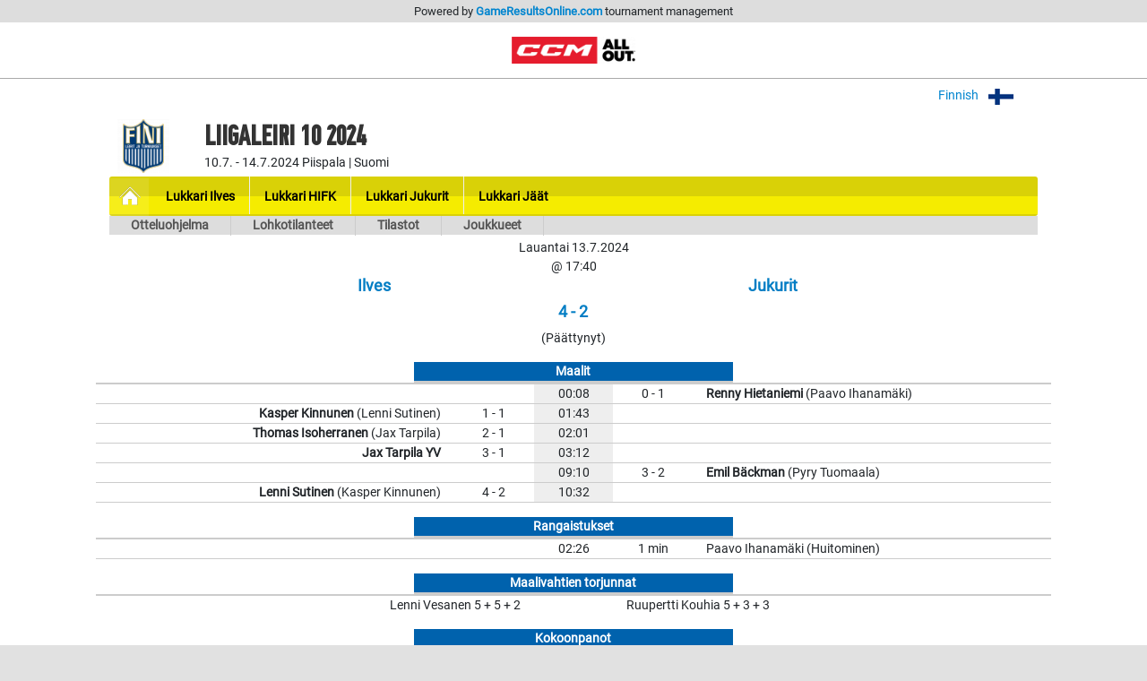

--- FILE ---
content_type: text/html; charset=UTF-8
request_url: https://gameresultsonline.com/fini-leirit-ja-turnaukset-oy/liigaleiri-10-2024/10231/games/200149
body_size: 20017
content:
<!doctype html>
<html>
<head>
    <meta charset="utf-8"/>    <meta name="viewport" content="width=device-width, initial-scale=1, shrink-to-fit=no">
    <title>
        Ottelu 17:  -  - Liiga | Liigaleiri 10 2024 | Fini Leirit ja Turnaukset Oy | GameResultsOnline.com 
    </title>
    <link href="/favicon.ico?1736222918" type="image/x-icon" rel="icon"/><link href="/favicon.ico?1736222918" type="image/x-icon" rel="shortcut icon"/><link rel="stylesheet" href="/css/bootstrap.min.css?1736222918"/><link rel="stylesheet" href="/css/gro-public.css?1736222918"/><script src="/js/jquery-1.12.4.js?1736353363"></script><script src="/js/popper-1.16.1/popper.js?1736353363"></script><script src="/js/gro-public.js?1736353363"></script><script src="/js/iframeResizer.contentWindow.min.js?1736353363"></script><script src="https://www.google.com/recaptcha/api.js"></script>
	<style type="text/css">
		      nav#pubTournamentNavigation { background-color: #f5ec00; }
      nav#mobileTournamentMenu { background-color: #f5ec00; }
      nav#mobileTournamentMenu a.mobileNavItemSerie { background-color: #f5ec00; }
      div.group { background-color: #f5ec00; }
		nav#pubTournamentNavigation a { color: #000000; }nav#mobileTournamentMenu a { color: #000000; }a.gro-tab-link { color: #000000; }div.groupHeading { color: #000000; }	</style>
    
</head>
<!-- Google tag (gtag.js) -->
<script async src="https://www.googletagmanager.com/gtag/js?id=G-W66P9PWVL1"></script>
<script>
	window.dataLayer = window.dataLayer || [];
	function gtag(){dataLayer.push(arguments);}
	gtag('js', new Date());
	gtag('config', 'G-W66P9PWVL1', { 'content_group': '/:customer/:tournament/:serie/games/:game' });
</script><body>

<script type="text/javascript">
  (function(i,s,o,g,r,a,m){i['GoogleAnalyticsObject']=r;i[r]=i[r]||function(){
  (i[r].q=i[r].q||[]).push(arguments)},i[r].l=1*new Date();a=s.createElement(o),
  m=s.getElementsByTagName(o)[0];a.async=1;a.src=g;m.parentNode.insertBefore(a,m)
  })(window,document,'script','//www.google-analytics.com/analytics.js','ga');

  ga('create', 'UA-48411355-1', 'gameresultsonline.com');
  ga('send', 'pageview');

</script>

<div id="gro-container" class="container-fluid">

  <div class="row justify-content-center" id="groTournamentBar">
    <div class="col-12">
      <div class="row justify-content-center">
        <div class="col-sm-12 col-md-10" id="groPowered">
          Powered by <a href="/">GameResultsOnline.com</a> <span class="d-none d-sm-inline">tournament management</span>
        </div>
      </div>
    </div>
  </div>

  <!--
<div class="row justify-content-center">
  <div class="col-sm serviceAlert">
    <div class="alert alert-primary text-center" role="alert">
      Palveluamme päivitetään maanantaina 11.9.2017. Palvelussa esiintyy tänä ajankohtana käyttökatkoksia.
    </div>
  </div>
</div>
-->
  <div class="row justify-content-center"><div class="col-12 groTournamentAds text-center"><img src="/img/customers/fini-leirit-ja-turnaukset-oy/liigaleiri-10-2024/sponsors/image005.png?1718528904" alt=""/></div></div>
  <div class="row justify-content-center">
    <div class="col-12 col-md-10 mt-2 text-right">
    
        <div id="language-selector">
          <a href="javascript:;" onclick="$('#language-selector-options').toggleClass('d-none')">
                      Finnish            <img class="ml-2" src="/img/lang_fin.png"/>
                                                    <img class="ml-2" src="/img/open-iconic-master/png/caret-bottom-2x-white.png"/>
          </a>
          <br/>
           <div id="language-selector-options" class="language-selector-tournament d-none">
                                      <a href="?lang=en_US">English              <img class="ml-2" src="/img/lang_eng.png"/></a>
                                              </div>  
        </div>  

    
    </div>
  </div>
 
  <div class="row justify-content-center" id="tournamentHeader">
    <div class="col-12 col-md-1 text-center" id="tournamentHeaderLogo">
              <img class="align-middle" src="/img/customers/fini-leirit-ja-turnaukset-oy/liigaleiri-10-2024/4546_1718528733.png" alt="Liigaleiri 10 2024"/>
          </div>
    <div class="col col-md-9 text-center text-md-left" id="tournamentHeaderName">
      <h1 class="tournament-name">Liigaleiri 10 2024</h1>
      10.7. - 14.7.2024    
      Piispala | Suomi          </div>
  </div>

  <div class="row justify-content-center mt-1 mb">
    <div class="col-sm-12 col-md-10">
      
<nav id="pubTournamentNavigation">
  <a href="javascript:;" class="d-sm-none mobileMenuIcon" onclick="toggleMobileTournamentMenu()">
    <img src="/img/icon_mobile_menu.png"/>
  </a>
  <a class="d-none d-sm-inline-block homeItem" href="/fini-leirit-ja-turnaukset-oy/liigaleiri-10-2024">
    <img src="/img/menu_tournament_selected.png">
  </a>
  <a class="d-none d-sm-inline-block" href="/fini-leirit-ja-turnaukset-oy/liigaleiri-10-2024/pages/lukkari-ilves"><strong>Lukkari Ilves</strong></a><a class="d-none d-sm-inline-block" href="/fini-leirit-ja-turnaukset-oy/liigaleiri-10-2024/pages/lukkari-hifk"><strong>Lukkari HIFK</strong></a><a class="d-none d-sm-inline-block" href="/fini-leirit-ja-turnaukset-oy/liigaleiri-10-2024/pages/lukkari-jukurit"><strong>Lukkari Jukurit</strong></a><a class="d-none d-sm-inline-block" href="/fini-leirit-ja-turnaukset-oy/liigaleiri-10-2024/pages/lukkari-jaat"><strong>Lukkari Jäät</strong></a></nav>

<nav id="mobileTournamentMenu" class="d-sm-none">
  <a href="/fini-leirit-ja-turnaukset-oy/liigaleiri-10-2024/pages/lukkari-ilves">Lukkari Ilves</a><br/><a href="/fini-leirit-ja-turnaukset-oy/liigaleiri-10-2024/pages/lukkari-hifk">Lukkari HIFK</a><br/><a href="/fini-leirit-ja-turnaukset-oy/liigaleiri-10-2024/pages/lukkari-jukurit">Lukkari Jukurit</a><br/><a href="/fini-leirit-ja-turnaukset-oy/liigaleiri-10-2024/pages/lukkari-jaat">Lukkari Jäät</a><br/><a class="mobileNavItemSerie " href="/fini-leirit-ja-turnaukset-oy/liigaleiri-10-2024/10231/games">Otteluohjelma</a><a class="mobileNavItemSerie" href="/fini-leirit-ja-turnaukset-oy/liigaleiri-10-2024/10231/groups">Lohkotilanteet</a><a class="mobileNavItemSerie" href="/fini-leirit-ja-turnaukset-oy/liigaleiri-10-2024/10231/statistics">Tilastot</a><a class="mobileNavItemSerie" href="/fini-leirit-ja-turnaukset-oy/liigaleiri-10-2024/10231/players">Joukkueet</a></nav>

<nav id="pubTournamentSubNavigation" class="d-none d-sm-inline-block w-100 mb-1">
	<a href="/fini-leirit-ja-turnaukset-oy/liigaleiri-10-2024/10231/games">Otteluohjelma</a><a href="/fini-leirit-ja-turnaukset-oy/liigaleiri-10-2024/10231/groups">Lohkotilanteet</a><a href="/fini-leirit-ja-turnaukset-oy/liigaleiri-10-2024/10231/statistics">Tilastot</a><a href="/fini-leirit-ja-turnaukset-oy/liigaleiri-10-2024/10231/players">Joukkueet</a></nav>


    </div>
  </div>

  <div class="row justify-content-center">
    <div class="col-sm-12 col-md-10 mb-3">
      
<div class="row justify-content-center">
  <div class="col-12 text-center">
    Lauantai 13.7.2024    <br/>
     @ 17:40  </div>
</div>
<div class="row justify-content-center">
  <div class="col-3 text-center">
    </div>
  <div class="col-2 text-center">



  </div>
  <div class="col-3 text-center">
      </div>
</div>
<div class="row justify-content-center">
  <div class="col-5 text-center">
    <h2>Ilves</h2>
  </div>
  <div class="col-5 text-center">
    <h2>Jukurit</h2>
  </div>
</div>
<div class="row justify-content-center">
  <div class="col-4 text-center">
        <h2>4 - 2</h2>
        (Päättynyt)            
  </div>
</div>


<div class="row justify-content-center gameTitle mt-3">
  <div class="col-3 col-sm-4">&nbsp;</div>
  <div class="col-6 col-sm-4 text-center gameTitle gameTitleGoals" style="background-color: ##f5ec00; border-color: ##f5ec00;">
     Maalit  </div>
  <div class="col-3 col-sm-4">&nbsp;</div>
</div>
<div class="row justify-content-center gameGoalRow"><div class="gameGoalScorer col-4 d-none d-sm-block text-right"></div><div class="gameGoalScore col-1 d-none d-sm-block text-center p-0"></div><div class="gameGoalTime col-1 d-none d-sm-block text-center p-0">00:08</div><div class="gameGoalScore col-1 d-none d-sm-block text-center p-0">0 - 1</div><div class="gameGoalScorer col-4 d-none d-sm-block"><strong>Renny Hietaniemi</strong> (Paavo Ihanamäki)</div></div><div class="row gameGoalMobileRow"><div class="gameGoalTimeMobile col-1 d-block d-sm-none text-center p-0">00:08</div><div class="gameGoalScoreMobile col-1 d-block d-sm-none text-center p-0">0 - 1</div><div class="gameGoalScorerMobile col-10 d-block d-sm-none"><strong>Renny Hietaniemi </strong> (Paavo Ihanamäki)</div></div><div class="row justify-content-center gameGoalRow"><div class="gameGoalScorer col-4 d-none d-sm-block text-right"><strong>Kasper Kinnunen</strong> (Lenni Sutinen)</div><div class="gameGoalScore col-1 d-none d-sm-block text-center p-0">1 - 1</div><div class="gameGoalTime col-1 d-none d-sm-block text-center p-0">01:43</div><div class="gameGoalScore col-1 d-none d-sm-block text-center p-0"></div><div class="gameGoalScorer col-4 d-none d-sm-block"></div></div><div class="row gameGoalMobileRow"><div class="gameGoalTimeMobile col-1 d-block d-sm-none text-center p-0">01:43</div><div class="gameGoalScoreMobile col-1 d-block d-sm-none text-center p-0">1 - 1</div><div class="gameGoalScorerMobile col-10 d-block d-sm-none"><strong>Kasper Kinnunen </strong> (Lenni Sutinen)</div></div><div class="row justify-content-center gameGoalRow"><div class="gameGoalScorer col-4 d-none d-sm-block text-right"><strong>Thomas Isoherranen</strong> (Jax Tarpila)</div><div class="gameGoalScore col-1 d-none d-sm-block text-center p-0">2 - 1</div><div class="gameGoalTime col-1 d-none d-sm-block text-center p-0">02:01</div><div class="gameGoalScore col-1 d-none d-sm-block text-center p-0"></div><div class="gameGoalScorer col-4 d-none d-sm-block"></div></div><div class="row gameGoalMobileRow"><div class="gameGoalTimeMobile col-1 d-block d-sm-none text-center p-0">02:01</div><div class="gameGoalScoreMobile col-1 d-block d-sm-none text-center p-0">2 - 1</div><div class="gameGoalScorerMobile col-10 d-block d-sm-none"><strong>Thomas Isoherranen </strong> (Jax Tarpila)</div></div><div class="row justify-content-center gameGoalRow"><div class="gameGoalScorer col-4 d-none d-sm-block text-right"><strong>Jax Tarpila YV</strong></div><div class="gameGoalScore col-1 d-none d-sm-block text-center p-0">3 - 1</div><div class="gameGoalTime col-1 d-none d-sm-block text-center p-0">03:12</div><div class="gameGoalScore col-1 d-none d-sm-block text-center p-0"></div><div class="gameGoalScorer col-4 d-none d-sm-block"></div></div><div class="row gameGoalMobileRow"><div class="gameGoalTimeMobile col-1 d-block d-sm-none text-center p-0">03:12</div><div class="gameGoalScoreMobile col-1 d-block d-sm-none text-center p-0">3 - 1</div><div class="gameGoalScorerMobile col-10 d-block d-sm-none"><strong>Jax Tarpila yv</strong></div></div><div class="row justify-content-center gameGoalRow"><div class="gameGoalScorer col-4 d-none d-sm-block text-right"></div><div class="gameGoalScore col-1 d-none d-sm-block text-center p-0"></div><div class="gameGoalTime col-1 d-none d-sm-block text-center p-0">09:10</div><div class="gameGoalScore col-1 d-none d-sm-block text-center p-0">3 - 2</div><div class="gameGoalScorer col-4 d-none d-sm-block"><strong>Emil Bäckman</strong> (Pyry Tuomaala)</div></div><div class="row gameGoalMobileRow"><div class="gameGoalTimeMobile col-1 d-block d-sm-none text-center p-0">09:10</div><div class="gameGoalScoreMobile col-1 d-block d-sm-none text-center p-0">3 - 2</div><div class="gameGoalScorerMobile col-10 d-block d-sm-none"><strong>Emil Bäckman </strong> (Pyry Tuomaala)</div></div><div class="row justify-content-center gameGoalRow"><div class="gameGoalScorer col-4 d-none d-sm-block text-right"><strong>Lenni Sutinen</strong> (Kasper Kinnunen)</div><div class="gameGoalScore col-1 d-none d-sm-block text-center p-0">4 - 2</div><div class="gameGoalTime col-1 d-none d-sm-block text-center p-0">10:32</div><div class="gameGoalScore col-1 d-none d-sm-block text-center p-0"></div><div class="gameGoalScorer col-4 d-none d-sm-block"></div></div><div class="row gameGoalMobileRow"><div class="gameGoalTimeMobile col-1 d-block d-sm-none text-center p-0">10:32</div><div class="gameGoalScoreMobile col-1 d-block d-sm-none text-center p-0">4 - 2</div><div class="gameGoalScorerMobile col-10 d-block d-sm-none"><strong>Lenni Sutinen </strong> (Kasper Kinnunen)</div></div>

<div class="row justify-content-center gameTitle mt-3">
  <div class="col-3 col-sm-4">&nbsp;</div>
  <div class="col-6 col-sm-4 text-center gameTitle gameTitleGoals" style="background-color: ##f5ec00; border-color: ##f5ec00;">
    Rangaistukset  </div>
  <div class="col-3 col-sm-4">&nbsp;</div>
</div>



    <div class="row gamePenaltyRow justify-content-center"><div class="gamePenaltyPlayer col-4 d-none d-sm-block text-right"></div><div class="gamePenaltyCodeScore col-1 d-none d-sm-block text-center p-0"></div><div class="gamePenaltyTime col-1 d-none d-sm-block text-center p-0">02:26</div><div class="gamePenaltyCode col-1 d-none d-sm-block text-center p-0">1&nbsp;min</div><div class="gamePenaltyPlayer col-4 d-none d-sm-block">Paavo Ihanamäki (Huitominen)</div></div><div class="row gamePenaltyMobileRow"><div class="gamePenaltyTimeMobile col-1 d-block d-sm-none text-center p-0">02:26</div><div class="gamePenaltyCodeMobile col-2 d-block d-sm-none text-center p-0">1&nbsp;min</div><div class="gamePenaltyPlayerMobile d-block d-sm-none p-0">Paavo Ihanamäki<br/> (Huitominen)</div></div>
<div class="row justify-content-center gameTitle mt-3">
  <div class="col-3 col-sm-4">&nbsp;</div>
  <div class="col-6 col-sm-4 text-center gameTitle gameTitleGoals" style="background-color: ##f5ec00; border-color: ##f5ec00;">
    Maalivahtien torjunnat  </div>
  <div class="col-3 col-sm-4">&nbsp;</div>
</div>

<div class="row justify-content-center"><div class=" col-5 d-none d-sm-block text-right">Lenni Vesanen 5 + 5 + 2<br/></div><div class="col-1 d-none d-sm-block text-center p-0">&nbsp;</div><div class=" col-5 d-none d-sm-block">Ruupertti Kouhia 5 + 3 + 3<br/></div></div><div class="row justify-content-center"><div class="col-9 d-block d-sm-none">Ilves, Lenni Vesanen</div><div class="col-3 d-block d-sm-none">5 + 5 + 2</div><div class="col-9 d-block d-sm-none">Jukurit, Ruupertti Kouhia</div><div class="col-3 d-block d-sm-none">5 + 3 + 3</div></div>
<div class="row justify-content-center gameTitle mt-3">
  <div class="col-3 col-sm-4">&nbsp;</div>
  <div class="col-6 col-sm-4 text-center gameTitle gameTitleGoals" style="background-color: ##f5ec00; border-color: ##f5ec00;">
    Kokoonpanot  </div>
  <div class="col-3 col-sm-4">&nbsp;</div>
</div>
<div class="row justify-content-center"><div class=" col-5 d-none d-sm-block text-right"><table width="100%"><tr><td>Thomas Isoherranen</td><td>#89</td><td></td></tr><tr><td>Kasper Kinnunen</td><td>#88</td><td></td></tr><tr><td>Linus Taipale</td><td>#87</td><td></td></tr><tr><td>Peetu Varpula</td><td>#53</td><td></td></tr><tr><td>Jax Tarpila</td><td>#44</td><td></td></tr><tr><td>Iivo Taipale</td><td>#43</td><td></td></tr><tr><td>Otso Hievanen</td><td>#33</td><td></td></tr><tr><td>Lenni Vesanen</td><td>#31</td><td>M</td></tr><tr><td>Lenni Sutinen</td><td>#10</td><td></td></tr><tr><td>Oula Heinovaara</td><td>#3</td><td></td></tr></table></div><div class="col-1 d-none d-sm-block text-center p-0">&nbsp;</div><div class=" col-5 d-none d-sm-block"><table width="100%"><tr><td></td><td>#98</td><td>Peetu Varpula</td></tr><tr><td></td><td>#88</td><td>Pyry Tuomaala</td></tr><tr><td></td><td>#60</td><td>Robert von Keler</td></tr><tr><td>M</td><td>#36</td><td>Ruupertti Kouhia</td></tr><tr><td></td><td>#28</td><td>Paavo Ihanamäki</td></tr><tr><td></td><td>#26</td><td>Eeti Kaartinen</td></tr><tr><td></td><td>#25</td><td>Renny Hietaniemi</td></tr><tr><td></td><td>#23</td><td>Emil Bäckman</td></tr><tr><td></td><td>#20</td><td>Lassi Harjamäki</td></tr></table></div></div><div class="row"><div class="col-12 d-block d-sm-none">Ilves</div></div><div class="row"><div class="col-1 d-block d-sm-none text-right"></div><div class="col-2 d-block d-sm-none text-right">89</div><div class="col-9 d-block d-sm-none">Thomas Isoherranen</div><div class="col-1 d-block d-sm-none text-right"></div><div class="col-2 d-block d-sm-none text-right">88</div><div class="col-9 d-block d-sm-none">Kasper Kinnunen</div><div class="col-1 d-block d-sm-none text-right"></div><div class="col-2 d-block d-sm-none text-right">87</div><div class="col-9 d-block d-sm-none">Linus Taipale</div><div class="col-1 d-block d-sm-none text-right"></div><div class="col-2 d-block d-sm-none text-right">53</div><div class="col-9 d-block d-sm-none">Peetu Varpula</div><div class="col-1 d-block d-sm-none text-right"></div><div class="col-2 d-block d-sm-none text-right">44</div><div class="col-9 d-block d-sm-none">Jax Tarpila</div><div class="col-1 d-block d-sm-none text-right"></div><div class="col-2 d-block d-sm-none text-right">43</div><div class="col-9 d-block d-sm-none">Iivo Taipale</div><div class="col-1 d-block d-sm-none text-right"></div><div class="col-2 d-block d-sm-none text-right">33</div><div class="col-9 d-block d-sm-none">Otso Hievanen</div><div class="col-1 d-block d-sm-none text-right">M</div><div class="col-2 d-block d-sm-none text-right">31</div><div class="col-9 d-block d-sm-none">Lenni Vesanen</div><div class="col-1 d-block d-sm-none text-right"></div><div class="col-2 d-block d-sm-none text-right">10</div><div class="col-9 d-block d-sm-none">Lenni Sutinen</div><div class="col-1 d-block d-sm-none text-right"></div><div class="col-2 d-block d-sm-none text-right">3</div><div class="col-9 d-block d-sm-none">Oula Heinovaara</div></div><div class="row mt-3"><div class="col-12 d-block d-sm-none">Jukurit</div></div><div class="row"><div class="col-1 d-block d-sm-none text-right"></div><div class="col-2 d-block d-sm-none text-right">98</div><div class="col-9 d-block d-sm-none">Peetu Varpula</div><div class="col-1 d-block d-sm-none text-right"></div><div class="col-2 d-block d-sm-none text-right">88</div><div class="col-9 d-block d-sm-none">Pyry Tuomaala</div><div class="col-1 d-block d-sm-none text-right"></div><div class="col-2 d-block d-sm-none text-right">60</div><div class="col-9 d-block d-sm-none">Robert von Keler</div><div class="col-1 d-block d-sm-none text-right">M</div><div class="col-2 d-block d-sm-none text-right">36</div><div class="col-9 d-block d-sm-none">Ruupertti Kouhia</div><div class="col-1 d-block d-sm-none text-right"></div><div class="col-2 d-block d-sm-none text-right">28</div><div class="col-9 d-block d-sm-none">Paavo Ihanamäki</div><div class="col-1 d-block d-sm-none text-right"></div><div class="col-2 d-block d-sm-none text-right">26</div><div class="col-9 d-block d-sm-none">Eeti Kaartinen</div><div class="col-1 d-block d-sm-none text-right"></div><div class="col-2 d-block d-sm-none text-right">25</div><div class="col-9 d-block d-sm-none">Renny Hietaniemi</div><div class="col-1 d-block d-sm-none text-right"></div><div class="col-2 d-block d-sm-none text-right">23</div><div class="col-9 d-block d-sm-none">Emil Bäckman</div><div class="col-1 d-block d-sm-none text-right"></div><div class="col-2 d-block d-sm-none text-right">20</div><div class="col-9 d-block d-sm-none">Lassi Harjamäki</div></div>    </div>
  </div>

</div>

<div class="container-fluid">
<div id="groFooter" class="row justify-content-center">
  <div class="col-12 text-center">
        <img src="/img/gro_logo_footer.png" alt="GameResultsOnline.com"/>
   </div>
   <div class="col-12 text-center">
        &copy; 2026 GameResultsOnline.com 
  </div>
</div>
</div>
  
<script src="/js/bootstrap/bootstrap.min.js"></script>
</body>
</html>